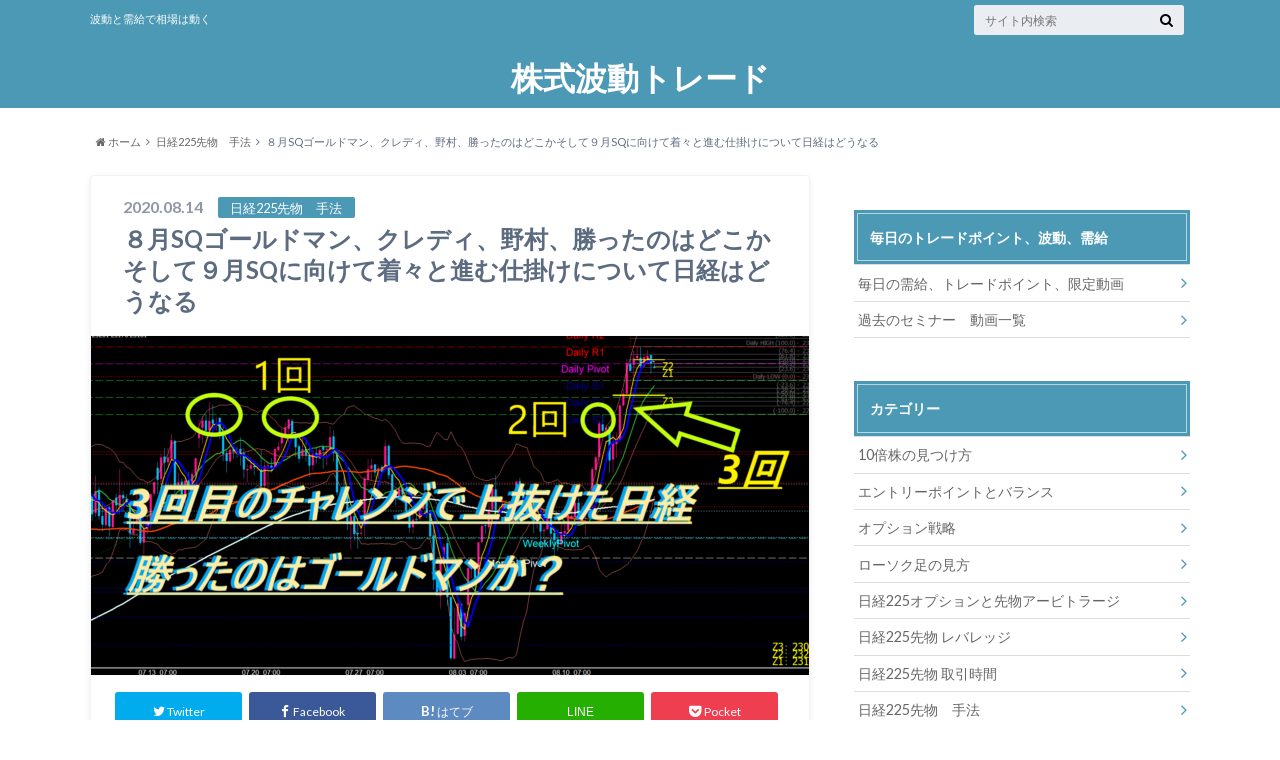

--- FILE ---
content_type: text/html; charset=UTF-8
request_url: https://225daytrade.com/archives/3670
body_size: 14577
content:
<!doctype html>

<!--[if lt IE 7]><html lang="ja"
	prefix="og: https://ogp.me/ns#"  class="no-js lt-ie9 lt-ie8 lt-ie7"><![endif]-->
<!--[if (IE 7)&!(IEMobile)]><html lang="ja"
	prefix="og: https://ogp.me/ns#"  class="no-js lt-ie9 lt-ie8"><![endif]-->
<!--[if (IE 8)&!(IEMobile)]><html lang="ja"
	prefix="og: https://ogp.me/ns#"  class="no-js lt-ie9"><![endif]-->
<!--[if gt IE 8]><!--> <html lang="ja"
	prefix="og: https://ogp.me/ns#"  class="no-js"><!--<![endif]-->

	<head>
		<meta charset="utf-8">

		<meta http-equiv="X-UA-Compatible" content="IE=edge">

		<title>８月SQゴールドマン、クレディ、野村、勝ったのはどこかそして９月SQに向けて着々と進む仕掛けについて日経はどうなる | 株式波動トレード</title>

		<meta name="HandheldFriendly" content="True">
		<meta name="MobileOptimized" content="320">
		<meta name="viewport" content="width=device-width, initial-scale=1"/>
		<link rel="icon" href="https://225daytrade.com/wp-content/uploads/2018/02/14608876_1716787101975015_7177040402207705088_o.jpg">

		<link rel="pingback" href="https://225daytrade.com/xmlrpc.php">

		<!--[if lt IE 9]>
		<script src="//html5shiv.googlecode.com/svn/trunk/html5.js"></script>
		<script src="//css3-mediaqueries-js.googlecode.com/svn/trunk/css3-mediaqueries.js"></script>
		<![endif]-->

<!-- GAタグ -->
<script>
  (function(i,s,o,g,r,a,m){i['GoogleAnalyticsObject']=r;i[r]=i[r]||function(){
  (i[r].q=i[r].q||[]).push(arguments)},i[r].l=1*new Date();a=s.createElement(o),
  m=s.getElementsByTagName(o)[0];a.async=1;a.src=g;m.parentNode.insertBefore(a,m)
  })(window,document,'script','//www.google-analytics.com/analytics.js','ga');

  ga('create', 'UA-120617505-1', 'auto');
  ga('send', 'pageview');

</script>

<!-- Global Site Tag (gtag.js) - Google Analytics -->
<script async src="https://www.googletagmanager.com/gtag/js?id=UA-120617505-1"></script>
<script>
  window.dataLayer = window.dataLayer || [];
  function gtag(){dataLayer.push(arguments);}
  gtag('js', new Date());

  gtag('config', 'UA-120617505-1');
</script>


		
<!-- All in One SEO Pack 3.2.7 によって Michael Torbert の Semper Fi Web Designob_start_detected [-1,-1] -->
<script type="application/ld+json" class="aioseop-schema">{"@context":"https://schema.org","@graph":[{"@type":["Person","Organization"],"@id":"https://225daytrade.com/#person","url":"https://225daytrade.com/","name":"admin","sameAs":[],"image":{"@type":"ImageObject","@id":"https://225daytrade.com/#personlogo","url":"https://secure.gravatar.com/avatar/a25ede402f4ec5b2d7e0bf449967df46?s=96&d=mm&r=g","width":96,"height":96,"caption":"admin"},"logo":{"@id":"https://225daytrade.com/#personlogo"}},{"@type":"WebSite","@id":"https://225daytrade.com/#website","url":"https://225daytrade.com/","name":"\u682a\u5f0f\u6ce2\u52d5\u30c8\u30ec\u30fc\u30c9","publisher":{"@id":"https://225daytrade.com/#person"},"potentialAction":{"@type":"SearchAction","target":"https://225daytrade.com/?s={search_term_string}","query-input":"required name=search_term_string"}},{"@type":"WebPage","@id":"https://225daytrade.com/archives/3670#webpage","url":"https://225daytrade.com/archives/3670","inLanguage":"ja","name":"\uff18\u6708SQ\u30b4\u30fc\u30eb\u30c9\u30de\u30f3\u3001\u30af\u30ec\u30c7\u30a3\u3001\u91ce\u6751\u3001\u52dd\u3063\u305f\u306e\u306f\u3069\u3053\u304b\u305d\u3057\u3066\uff19\u6708SQ\u306b\u5411\u3051\u3066\u7740\u3005\u3068\u9032\u3080\u4ed5\u639b\u3051\u306b\u3064\u3044\u3066\u65e5\u7d4c\u306f\u3069\u3046\u306a\u308b","isPartOf":{"@id":"https://225daytrade.com/#website"},"image":{"@type":"ImageObject","@id":"https://225daytrade.com/archives/3670#primaryimage","url":"https://225daytrade.com/wp-content/uploads/2020/08/11.png","width":1665,"height":787},"primaryImageOfPage":{"@id":"https://225daytrade.com/archives/3670#primaryimage"},"datePublished":"2020-08-14T12:37:57+00:00","dateModified":"2020-08-14T12:37:57+00:00"},{"@type":"Article","@id":"https://225daytrade.com/archives/3670#article","isPartOf":{"@id":"https://225daytrade.com/archives/3670#webpage"},"author":{"@id":"https://225daytrade.com/archives/author/admin#author"},"headline":"\uff18\u6708SQ\u30b4\u30fc\u30eb\u30c9\u30de\u30f3\u3001\u30af\u30ec\u30c7\u30a3\u3001\u91ce\u6751\u3001\u52dd\u3063\u305f\u306e\u306f\u3069\u3053\u304b\u305d\u3057\u3066\uff19\u6708SQ\u306b\u5411\u3051\u3066\u7740\u3005\u3068\u9032\u3080\u4ed5\u639b\u3051\u306b\u3064\u3044\u3066\u65e5\u7d4c\u306f\u3069\u3046\u306a\u308b","datePublished":"2020-08-14T12:37:57+00:00","dateModified":"2020-08-14T12:37:57+00:00","commentCount":0,"mainEntityOfPage":{"@id":"https://225daytrade.com/archives/3670#webpage"},"publisher":{"@id":"https://225daytrade.com/#person"},"articleSection":"\u65e5\u7d4c225\u5148\u7269\u3000\u624b\u6cd5","image":{"@type":"ImageObject","@id":"https://225daytrade.com/archives/3670#primaryimage","url":"https://225daytrade.com/wp-content/uploads/2020/08/11.png","width":1665,"height":787}},{"@type":"Person","@id":"https://225daytrade.com/archives/author/admin#author","name":"admin","sameAs":[],"image":{"@type":"ImageObject","@id":"https://225daytrade.com/#personlogo","url":"https://secure.gravatar.com/avatar/a25ede402f4ec5b2d7e0bf449967df46?s=96&d=mm&r=g","width":96,"height":96,"caption":"admin"}}]}</script>
<link rel="canonical" href="https://225daytrade.com/archives/3670" />
<meta property="og:type" content="article" />
<meta property="og:title" content="８月SQゴールドマン、クレディ、野村、勝ったのはどこかそして９月SQに向けて着々と進む仕掛けについて日経はどうなる | 株式波動トレード" />
<meta property="og:description" content="毎日の需給、波動、サポート、レジスタンスをお送りする 会員専用波動トレード情報登録はこちら FBグループ、メール配信 ↓ E3%82%B3%E3%83%9F%E3%83%A5%E3%83%8B%E3%83%86%E3%82%A3%E3%83%BC%E3%81%AE%E6%A1%88%E5%86%85 何故　需給が相場を決めるのか ↓ 利益を取りやすい　日経アービの手法「日経アービの教科書2020年" />
<meta property="og:url" content="https://225daytrade.com/archives/3670" />
<meta property="og:site_name" content="日経225先物波動トレード" />
<meta property="og:image" content="https://225daytrade.com/wp-content/uploads/2020/08/11-1024x484.png" />
<meta property="article:published_time" content="2020-08-14T12:37:57Z" />
<meta property="article:modified_time" content="2020-08-14T12:37:57Z" />
<meta property="og:image:secure_url" content="https://225daytrade.com/wp-content/uploads/2020/08/11-1024x484.png" />
<meta name="twitter:card" content="summary_large_image" />
<meta name="twitter:site" content="@dai0503" />
<meta name="twitter:domain" content="twitter.com/dai0503" />
<meta name="twitter:title" content="８月SQゴールドマン、クレディ、野村、勝ったのはどこかそして９月SQに向けて着々と進む仕掛けについて日経はどうなる | 株式波動トレード" />
<meta name="twitter:description" content="毎日の需給、波動、サポート、レジスタンスをお送りする 会員専用波動トレード情報登録はこちら FBグループ、メール配信 ↓ E3%82%B3%E3%83%9F%E3%83%A5%E3%83%8B%E3%83%86%E3%82%A3%E3%83%BC%E3%81%AE%E6%A1%88%E5%86%85 何故　需給が相場を決めるのか ↓ 利益を取りやすい　日経アービの手法「日経アービの教科書2020年" />
<meta name="twitter:image" content="https://225daytrade.com/wp-content/uploads/2020/08/11-1024x484.png" />
<!-- All in One SEO Pack -->
<link rel="amphtml" href="https://225daytrade.com/archives/3670/amp" /><meta name="generator" content="AMP for WP 0.9.98.11"/><link rel='dns-prefetch' href='//ajax.googleapis.com' />
<link rel='dns-prefetch' href='//www.googletagmanager.com' />
<link rel='dns-prefetch' href='//fonts.googleapis.com' />
<link rel='dns-prefetch' href='//maxcdn.bootstrapcdn.com' />
<link rel='dns-prefetch' href='//s.w.org' />
<link rel="alternate" type="application/rss+xml" title="株式波動トレード &raquo; フィード" href="https://225daytrade.com/feed" />
<link rel="alternate" type="application/rss+xml" title="株式波動トレード &raquo; コメントフィード" href="https://225daytrade.com/comments/feed" />
<link rel="alternate" type="application/rss+xml" title="株式波動トレード &raquo; ８月SQゴールドマン、クレディ、野村、勝ったのはどこかそして９月SQに向けて着々と進む仕掛けについて日経はどうなる のコメントのフィード" href="https://225daytrade.com/archives/3670/feed" />
		<script type="text/javascript">
			window._wpemojiSettings = {"baseUrl":"https:\/\/s.w.org\/images\/core\/emoji\/12.0.0-1\/72x72\/","ext":".png","svgUrl":"https:\/\/s.w.org\/images\/core\/emoji\/12.0.0-1\/svg\/","svgExt":".svg","source":{"concatemoji":"https:\/\/225daytrade.com\/wp-includes\/js\/wp-emoji-release.min.js"}};
			!function(e,a,t){var n,r,o,i=a.createElement("canvas"),p=i.getContext&&i.getContext("2d");function s(e,t){var a=String.fromCharCode;p.clearRect(0,0,i.width,i.height),p.fillText(a.apply(this,e),0,0);e=i.toDataURL();return p.clearRect(0,0,i.width,i.height),p.fillText(a.apply(this,t),0,0),e===i.toDataURL()}function c(e){var t=a.createElement("script");t.src=e,t.defer=t.type="text/javascript",a.getElementsByTagName("head")[0].appendChild(t)}for(o=Array("flag","emoji"),t.supports={everything:!0,everythingExceptFlag:!0},r=0;r<o.length;r++)t.supports[o[r]]=function(e){if(!p||!p.fillText)return!1;switch(p.textBaseline="top",p.font="600 32px Arial",e){case"flag":return s([55356,56826,55356,56819],[55356,56826,8203,55356,56819])?!1:!s([55356,57332,56128,56423,56128,56418,56128,56421,56128,56430,56128,56423,56128,56447],[55356,57332,8203,56128,56423,8203,56128,56418,8203,56128,56421,8203,56128,56430,8203,56128,56423,8203,56128,56447]);case"emoji":return!s([55357,56424,55356,57342,8205,55358,56605,8205,55357,56424,55356,57340],[55357,56424,55356,57342,8203,55358,56605,8203,55357,56424,55356,57340])}return!1}(o[r]),t.supports.everything=t.supports.everything&&t.supports[o[r]],"flag"!==o[r]&&(t.supports.everythingExceptFlag=t.supports.everythingExceptFlag&&t.supports[o[r]]);t.supports.everythingExceptFlag=t.supports.everythingExceptFlag&&!t.supports.flag,t.DOMReady=!1,t.readyCallback=function(){t.DOMReady=!0},t.supports.everything||(n=function(){t.readyCallback()},a.addEventListener?(a.addEventListener("DOMContentLoaded",n,!1),e.addEventListener("load",n,!1)):(e.attachEvent("onload",n),a.attachEvent("onreadystatechange",function(){"complete"===a.readyState&&t.readyCallback()})),(n=t.source||{}).concatemoji?c(n.concatemoji):n.wpemoji&&n.twemoji&&(c(n.twemoji),c(n.wpemoji)))}(window,document,window._wpemojiSettings);
		</script>
		<style type="text/css">
img.wp-smiley,
img.emoji {
	display: inline !important;
	border: none !important;
	box-shadow: none !important;
	height: 1em !important;
	width: 1em !important;
	margin: 0 .07em !important;
	vertical-align: -0.1em !important;
	background: none !important;
	padding: 0 !important;
}
</style>
	<link rel='stylesheet' id='wp-block-library-css'  href='https://225daytrade.com/wp-includes/css/dist/block-library/style.min.css' type='text/css' media='all' />
<link rel='stylesheet' id='wp-pagenavi-css'  href='https://225daytrade.com/wp-content/plugins/wp-pagenavi/pagenavi-css.css' type='text/css' media='all' />
<link rel='stylesheet' id='style-css'  href='https://225daytrade.com/wp-content/themes/albatros/style.css' type='text/css' media='all' />
<link rel='stylesheet' id='child-style-css'  href='https://225daytrade.com/wp-content/themes/albatros_custom/style.css' type='text/css' media='all' />
<link rel='stylesheet' id='shortcode-css'  href='https://225daytrade.com/wp-content/themes/albatros/library/css/shortcode.css' type='text/css' media='all' />
<link rel='stylesheet' id='gf_Oswald-css'  href='//fonts.googleapis.com/css?family=Oswald%3A400%2C300%2C700' type='text/css' media='all' />
<link rel='stylesheet' id='gf_Lato-css'  href='//fonts.googleapis.com/css?family=Lato%3A400%2C700%2C400italic%2C700italic' type='text/css' media='all' />
<link rel='stylesheet' id='fontawesome-css'  href='//maxcdn.bootstrapcdn.com/font-awesome/4.6.0/css/font-awesome.min.css' type='text/css' media='all' />
<script type='text/javascript' src='//ajax.googleapis.com/ajax/libs/jquery/1.12.2/jquery.min.js'></script>

<!-- Google アナリティクス スニペット (Site Kit が追加) -->
<script type='text/javascript' src='https://www.googletagmanager.com/gtag/js?id=UA-269674415-1' async></script>
<script type='text/javascript'>
window.dataLayer = window.dataLayer || [];function gtag(){dataLayer.push(arguments);}
gtag('set', 'linker', {"domains":["225daytrade.com"]} );
gtag("js", new Date());
gtag("set", "developer_id.dZTNiMT", true);
gtag("config", "UA-269674415-1", {"anonymize_ip":true});
gtag("config", "GT-M348SS3");
</script>

<!-- (ここまで) Google アナリティクス スニペット (Site Kit が追加) -->
<link rel='https://api.w.org/' href='https://225daytrade.com/wp-json/' />
<link rel='shortlink' href='https://225daytrade.com/?p=3670' />
<link rel="alternate" type="application/json+oembed" href="https://225daytrade.com/wp-json/oembed/1.0/embed?url=https%3A%2F%2F225daytrade.com%2Farchives%2F3670" />
<link rel="alternate" type="text/xml+oembed" href="https://225daytrade.com/wp-json/oembed/1.0/embed?url=https%3A%2F%2F225daytrade.com%2Farchives%2F3670&#038;format=xml" />
<meta name="generator" content="Site Kit by Google 1.101.0" /><!-- Facebook Pixel Code -->
<script>
!function(f,b,e,v,n,t,s)
{if(f.fbq)return;n=f.fbq=function(){n.callMethod?
n.callMethod.apply(n,arguments):n.queue.push(arguments)};
if(!f._fbq)f._fbq=n;n.push=n;n.loaded=!0;n.version='2.0';
n.queue=[];t=b.createElement(e);t.async=!0;
t.src=v;s=b.getElementsByTagName(e)[0];
s.parentNode.insertBefore(t,s)}(window,document,'script',
'https://connect.facebook.net/en_US/fbevents.js');
 fbq('init', '751885838300576'); 
fbq('track', 'PageView');
fbq('track', 'CompleteRegistration');
</script>
<noscript>
 <img height="1" width="1" 
src="https://www.facebook.com/tr?id=751885838300576&ev=PageView
&noscript=1"/>
</noscript>
<!-- End Facebook Pixel Code --><style type="text/css">
body{color: #5c6b80;}
a{color: #4B99B5;}
a:hover{color: #74B7CF;}
#main .article footer .post-categories li a,#main .article footer .tags a{  background: #4B99B5;  border:1px solid #4B99B5;}
#main .article footer .tags a{color:#4B99B5; background: none;}
#main .article footer .post-categories li a:hover,#main .article footer .tags a:hover{ background:#74B7CF;  border-color:#74B7CF;}
input[type="text"],input[type="password"],input[type="datetime"],input[type="datetime-local"],input[type="date"],input[type="month"],input[type="time"],input[type="week"],input[type="number"],input[type="email"],input[type="url"],input[type="search"],input[type="tel"],input[type="color"],select,textarea,.field { background-color: #eaedf2;}
/*ヘッダー*/
.header{background: #4B99B5;}
.header .subnav .site_description,.header .mobile_site_description{color:  #fff;}
.nav li a,.subnav .linklist li a,.subnav .linklist li a:before {color: #fff;}
.nav li a:hover,.subnav .linklist li a:hover{color:#FFFF00;}
.subnav .contactbutton a{background: #235D72;}
.subnav .contactbutton a:hover{background:#3F7E94;}
@media only screen and (min-width: 768px) {
	.nav ul {background: #323944;}
	.nav li ul.sub-menu li a{color: #B0B4BA;}
}
/*メインエリア*/
.byline .cat-name{background: #4B99B5; color:  #fff;}
.widgettitle {background: #4B99B5; color:  #fff;}
.widget li a:after{color: #4B99B5!important;}

/* 投稿ページ吹き出し見出し */
.single .entry-content h2{background: #5C6B80;}
.single .entry-content h2:after{border-top-color:#5C6B80;}
/* リスト要素 */
.entry-content ul li:before{ background: #5C6B80;}
.entry-content ol li:before{ background: #5C6B80;}
/* カテゴリーラベル */
.single .authorbox .author-newpost li .cat-name,.related-box li .cat-name{ background: #4B99B5;color:  #fff;}
/* CTA */
.cta-inner{ background: #323944;}
/* ローカルナビ */
.local-nav .title a{ background: #4B99B5;}
.local-nav .current_page_item a{color:#4B99B5;}
/* ランキングバッジ */
ul.wpp-list li a:before{background: #4B99B5;color:  #fff;}
/* アーカイブのボタン */
.readmore a{border:1px solid #4B99B5;color:#4B99B5;}
.readmore a:hover{background:#4B99B5;color:#fff;}
/* ボタンの色 */
.btn-wrap a{background: #4B99B5;border: 1px solid #4B99B5;}
.btn-wrap a:hover{background: #74B7CF;}
.btn-wrap.simple a{border:1px solid #4B99B5;color:#4B99B5;}
.btn-wrap.simple a:hover{background:#4B99B5;}
/* コメント */
.blue-btn, .comment-reply-link, #submit { background-color: #4B99B5; }
.blue-btn:hover, .comment-reply-link:hover, #submit:hover, .blue-btn:focus, .comment-reply-link:focus, #submit:focus {background-color: #74B7CF; }
/* サイドバー */
.widget a{text-decoration:none; color:#666;}
.widget a:hover{color:#999;}
/*フッター*/
#footer-top{background-color: #323944; color: #86909E;}
.footer a,#footer-top a{color: #B0B4BA;}
#footer-top .widgettitle{color: #86909E;}
.footer {background-color: #323944;color: #86909E;}
.footer-links li:before{ color: #4B99B5;}
/* ページネーション */
.pagination a, .pagination span,.page-links a , .page-links ul > li > span{color: #4B99B5;}
.pagination a:hover, .pagination a:focus,.page-links a:hover, .page-links a:focus{background-color: #4B99B5;}
.pagination .current:hover, .pagination .current:focus{color: #74B7CF;}
</style>
<meta name="google-site-verification" content="claEJI2RKDaEanG2IoEBhrudjolsGogl2VF9AwqHvSc">
<!-- Google AdSense スニペット (Site Kit が追加) -->
<meta name="google-adsense-platform-account" content="ca-host-pub-2644536267352236">
<meta name="google-adsense-platform-domain" content="sitekit.withgoogle.com">
<!-- (ここまで) Google AdSense スニペット (Site Kit が追加) -->
<!-- Facebook Pixel Code -->
<script async src="https://fundingchoicesmessages.google.com/i/pub-5149036026389349?ers=1"></script><script>(function() {function signalGooglefcPresent() {if (!window.frames['googlefcPresent']) {if (document.body) {const iframe = document.createElement('iframe'); iframe.style = 'width: 0; height: 0; border: none; z-index: -1000; left: -1000px; top: -1000px;'; iframe.style.display = 'none'; iframe.name = 'googlefcPresent'; document.body.appendChild(iframe);} else {setTimeout(signalGooglefcPresent, 0);}}}signalGooglefcPresent();})();</script>
<script async src="https://pagead2.googlesyndication.com/pagead/js/adsbygoogle.js?client=ca-pub-5149036026389349"
     crossorigin="anonymous"></script>
<script>
  !function(f,b,e,v,n,t,s)
  {if(f.fbq)return;n=f.fbq=function(){n.callMethod?
  n.callMethod.apply(n,arguments):n.queue.push(arguments)};
  if(!f._fbq)f._fbq=n;n.push=n;n.loaded=!0;n.version='2.0';
  n.queue=[];t=b.createElement(e);t.async=!0;
  t.src=v;s=b.getElementsByTagName(e)[0];
  s.parentNode.insertBefore(t,s)}(window, document,'script',
  'https://connect.facebook.net/en_US/fbevents.js');
  fbq('init', '229302707512117');
  fbq('track', 'PageView');
</script><!-- End Facebook Pixel Code -->


<script async src="http://pagead2.googlesyndication.com/pagead/js/adsbygoogle.js"></script>
<script>
(adsbygoogle = window.adsbygoogle || []).push({
google_ad_client: "ca-pub-5149036026389349",
enable_page_level_ads: true
});
</script>


<link rel="icon" href="https://225daytrade.com/wp-content/uploads/2018/02/cropped-14608876_1716787101975015_7177040402207705088_o-1-32x32.jpg" sizes="32x32" />
<link rel="icon" href="https://225daytrade.com/wp-content/uploads/2018/02/cropped-14608876_1716787101975015_7177040402207705088_o-1-192x192.jpg" sizes="192x192" />
<link rel="apple-touch-icon-precomposed" href="https://225daytrade.com/wp-content/uploads/2018/02/cropped-14608876_1716787101975015_7177040402207705088_o-1-180x180.jpg" />
<meta name="msapplication-TileImage" content="https://225daytrade.com/wp-content/uploads/2018/02/cropped-14608876_1716787101975015_7177040402207705088_o-1-270x270.jpg" />


	</head>

	<body class="post-template-default single single-post postid-3670 single-format-standard">
<script async src="http://pagead2.googlesyndication.com/pagead/js/adsbygoogle.js"></script>
<script>
(adsbygoogle = window.adsbygoogle || []).push({
google_ad_client: "ca-pub-5149036026389349",
enable_page_level_ads: true
});
</script>



		<div id="container">

					
			<header class="header headercenter" role="banner">

				<div id="inner-header" class="wrap cf">


					
<div id="logo">
																		<p class="h1 text"><a href="https://225daytrade.com">株式波動トレード</a></p>
											</div>					
					
					<div class="subnav cf">
										<p class="site_description">波動と需給で相場は動く</p>
										
										
										
					<form role="search" method="get" id="searchform" class="searchform" action="https://225daytrade.com/">
    <div>
        <label for="s" class="screen-reader-text"></label>
        <input type="search" id="s" name="s" value="" placeholder="サイト内検索" /><button type="submit" id="searchsubmit" ><i class="fa fa-search"></i></button>
    </div>
</form>					</div>

					<nav id="g_nav" role="navigation">
						
					</nav>

				</div>

			</header>


<div id="breadcrumb" class="breadcrumb inner wrap cf"><ul><li itemscope itemtype="//data-vocabulary.org/Breadcrumb"><a href="https://225daytrade.com/" itemprop="url"><i class="fa fa-home"></i><span itemprop="title"> ホーム</span></a></li><li itemscope itemtype="//data-vocabulary.org/Breadcrumb"><a href="https://225daytrade.com/archives/category/trade" itemprop="url"><span itemprop="title">日経225先物　手法</span></a></li><li>８月SQゴールドマン、クレディ、野村、勝ったのはどこかそして９月SQに向けて着々と進む仕掛けについて日経はどうなる</li></ul></div>

			<div id="content">

				<div id="inner-content" class="wrap cf">

					<main id="main" class="m-all t-2of3 d-5of7 cf" role="main">

						

		              <article id="post-3670" class="post-3670 post type-post status-publish format-standard has-post-thumbnail hentry category-trade article cf" role="article">
		
		                <header class="article-header entry-header">
		                  <p class="byline entry-meta vcard">
			                		
							<span class="date entry-date updated" itemprop="datePublished" datetime="2020-08-14">2020.08.14</span>
			                <span class="cat-name cat-id-7">日経225先物　手法</span>
			                <span class="author" style="display: none;"><span class="fn">admin</span></span>
		
		                  </p>
		
		
		                  <h1 class="entry-title single-title" itemprop="headline" rel="bookmark">８月SQゴールドマン、クレディ、野村、勝ったのはどこかそして９月SQに向けて着々と進む仕掛けについて日経はどうなる</h1>
		
		                </header>
		
												<figure class="eyecatch">
							<img width="718" height="339" src="https://225daytrade.com/wp-content/uploads/2020/08/11-718x339.png" class="attachment-single-thum size-single-thum wp-post-image" alt="" srcset="https://225daytrade.com/wp-content/uploads/2020/08/11-718x339.png 718w, https://225daytrade.com/wp-content/uploads/2020/08/11-300x142.png 300w, https://225daytrade.com/wp-content/uploads/2020/08/11-768x363.png 768w, https://225daytrade.com/wp-content/uploads/2020/08/11-1024x484.png 1024w" sizes="(max-width: 718px) 100vw, 718px" />						</figure>
						
												
<div class="share short">

<div class="sns">
<ul class="cf">

<li class="twitter"> 
<a target="blank" href="//twitter.com/intent/tweet?url=https%3A%2F%2F225daytrade.com%2Farchives%2F3670&text=%EF%BC%98%E6%9C%88SQ%E3%82%B4%E3%83%BC%E3%83%AB%E3%83%89%E3%83%9E%E3%83%B3%E3%80%81%E3%82%AF%E3%83%AC%E3%83%87%E3%82%A3%E3%80%81%E9%87%8E%E6%9D%91%E3%80%81%E5%8B%9D%E3%81%A3%E3%81%9F%E3%81%AE%E3%81%AF%E3%81%A9%E3%81%93%E3%81%8B%E3%81%9D%E3%81%97%E3%81%A6%EF%BC%99%E6%9C%88SQ%E3%81%AB%E5%90%91%E3%81%91%E3%81%A6%E7%9D%80%E3%80%85%E3%81%A8%E9%80%B2%E3%82%80%E4%BB%95%E6%8E%9B%E3%81%91%E3%81%AB%E3%81%A4%E3%81%84%E3%81%A6%E6%97%A5%E7%B5%8C%E3%81%AF%E3%81%A9%E3%81%86%E3%81%AA%E3%82%8B&tw_p=tweetbutton" onclick="window.open(this.href, 'tweetwindow', 'width=550, height=450,personalbar=0,toolbar=0,scrollbars=1,resizable=1'); return false;"><i class="fa fa-twitter"></i><span class="text">Twitter</span><span class="count"></span></a>
</li>

<li class="facebook">
<a href="http://www.facebook.com/sharer.php?src=bm&u=https%3A%2F%2F225daytrade.com%2Farchives%2F3670&t=" onclick="javascript:window.open(this.href, '', 'menubar=no,toolbar=no,resizable=yes,scrollbars=yes,height=300,width=600');return false;"><i class="fa fa-facebook"></i>
<span class="text">Facebook</span><span class="count"></span></a>
</li>

<li class="hatebu">       
<a href="//b.hatena.ne.jp/add?mode=confirm&url=https://225daytrade.com/archives/3670&title=%EF%BC%98%E6%9C%88SQ%E3%82%B4%E3%83%BC%E3%83%AB%E3%83%89%E3%83%9E%E3%83%B3%E3%80%81%E3%82%AF%E3%83%AC%E3%83%87%E3%82%A3%E3%80%81%E9%87%8E%E6%9D%91%E3%80%81%E5%8B%9D%E3%81%A3%E3%81%9F%E3%81%AE%E3%81%AF%E3%81%A9%E3%81%93%E3%81%8B%E3%81%9D%E3%81%97%E3%81%A6%EF%BC%99%E6%9C%88SQ%E3%81%AB%E5%90%91%E3%81%91%E3%81%A6%E7%9D%80%E3%80%85%E3%81%A8%E9%80%B2%E3%82%80%E4%BB%95%E6%8E%9B%E3%81%91%E3%81%AB%E3%81%A4%E3%81%84%E3%81%A6%E6%97%A5%E7%B5%8C%E3%81%AF%E3%81%A9%E3%81%86%E3%81%AA%E3%82%8B" onclick="window.open(this.href, 'HBwindow', 'width=600, height=400, menubar=no, toolbar=no, scrollbars=yes'); return false;" target="_blank"><span class="text">はてブ</span><span class="count"></span></a>
</li>

<li class="line">
<a href="//line.me/R/msg/text/?%0Ahttps%3A%2F%2F225daytrade.com%2Farchives%2F3670"><span>LINE</span></a>
</li>     

<li class="pocket">
<a href="//getpocket.com/edit?url=https://225daytrade.com/archives/3670&title=８月SQゴールドマン、クレディ、野村、勝ったのはどこかそして９月SQに向けて着々と進む仕掛けについて日経はどうなる" onclick="window.open(this.href, 'FBwindow', 'width=550, height=350, menubar=no, toolbar=no, scrollbars=yes'); return false;"><i class="fa fa-get-pocket"></i><span class="text">Pocket</span><span class="count"></span></a></li>
</ul>
</div> 


</div>						
						
		                <section class="entry-content cf" itemprop="articleBody">

						

						<div class="youtube-container"><iframe src="https://www.youtube.com/embed/1f5RhCvhnxQ" width="781" height="442" frameborder="0" allowfullscreen="allowfullscreen"></iframe></div><br>
<br>
毎日の需給、波動、サポート、レジスタンスをお送りする<br>
<br>
会員専用波動トレード情報登録はこちら<br>
<br>
FBグループ、メール配信<br>
<br>
↓<br>
<br>
<a href="http://225daytrade.com/post_lp/%E3%82%B3%E3%83%9F%E3%83%A5%E3%83%8B%E3%83%86%E3%82%A3%E3%83%BC%E3%81%AE%E6%A1%88%E5%86%85"><a href="http://225daytrade.com/post_lp/%E3%82%B3%E3%83%9F%E3%83%A5%E3%83%8B%E3%83%86%E3%82%A3%E3%83%BC%E3%81%AE%E6%A1%88%E5%86%85" target="_blank" class="advmk">http://225daytrade.com/post_lp&#8230;&#8230;8%E5%86%85</a></a><br>
<br>
何故　需給が相場を決めるのか<br>
↓<br>
<br>
<a href="http://www.trade-literacy.com/timetrade225-1/"><a href="http://www.trade-literacy.com/timetrade225-1/" target="_blank" class="advmk">http://www.trade-literacy.com/&#8230;&#8230;rade225-1/</a></a><br>
<br>
利益を取りやすい　日経アービの手法「日経アービの教科書2020年版」<br>
プレゼント　こちらから　ダウンロード↓<br>
<a href="https://peraichi.com/landing_pages/view/i1y1x"><a href="https://peraichi.com/landing_pages/view/i1y1x" target="_blank" class="advmk">https://peraichi.com/landing_p&#8230;&#8230;view/i1y1x</a></a><br>
<br>
暴落相場でも、間違えても、勝てる手法<br>
<br>
公式ブログ<br>
 <a href="http://225daytrade.com/archives/3298" target="_blank" class="advmk">http://225daytrade.com/archives/3298</a>
<br>
SBI 日経225先物　取引　発注方法について<br>
<a href="https://youtu.be/cIutgEm63Kk"><a href="https://youtu.be/cIutgEm63Kk" target="_blank" class="advmk">https://youtu.be/cIutgEm63Kk</a></a><br>
<br>
日経アービを<br>
体験してみたい場合は<br>
こちらから<br>
<a href="https://lin.ee/fm8XyNP"><a href="https://lin.ee/fm8XyNP" target="_blank" class="advmk">https://lin.ee/fm8XyNP</a></a><br>
<br>
LINEで友達になってから<br>
<br>
体験<br>
<br>
と一言だけ送って下さい<br>
<br>
体験の方法についてお知らせします<br>
<br>
<a href="https://lin.ee/fm8XyNP"><a href="https://lin.ee/fm8XyNP" target="_blank" class="advmk">https://lin.ee/fm8XyNP</a></a>
						
		                </section>

												
						



						

												<div class="sharewrap">
										            <h3>シェア！</h3>
													
<div class="share">

<div class="sns">
<ul class="cf">

<li class="twitter"> 
<a target="blank" href="//twitter.com/intent/tweet?url=https%3A%2F%2F225daytrade.com%2Farchives%2F3670&text=%EF%BC%98%E6%9C%88SQ%E3%82%B4%E3%83%BC%E3%83%AB%E3%83%89%E3%83%9E%E3%83%B3%E3%80%81%E3%82%AF%E3%83%AC%E3%83%87%E3%82%A3%E3%80%81%E9%87%8E%E6%9D%91%E3%80%81%E5%8B%9D%E3%81%A3%E3%81%9F%E3%81%AE%E3%81%AF%E3%81%A9%E3%81%93%E3%81%8B%E3%81%9D%E3%81%97%E3%81%A6%EF%BC%99%E6%9C%88SQ%E3%81%AB%E5%90%91%E3%81%91%E3%81%A6%E7%9D%80%E3%80%85%E3%81%A8%E9%80%B2%E3%82%80%E4%BB%95%E6%8E%9B%E3%81%91%E3%81%AB%E3%81%A4%E3%81%84%E3%81%A6%E6%97%A5%E7%B5%8C%E3%81%AF%E3%81%A9%E3%81%86%E3%81%AA%E3%82%8B&tw_p=tweetbutton" onclick="window.open(this.href, 'tweetwindow', 'width=550, height=450,personalbar=0,toolbar=0,scrollbars=1,resizable=1'); return false;"><i class="fa fa-twitter"></i><span class="text">Twitter</span><span class="count"></span></a>
</li>

<li class="facebook">
<a href="http://www.facebook.com/sharer.php?src=bm&u=https%3A%2F%2F225daytrade.com%2Farchives%2F3670&t=%EF%BC%98%E6%9C%88SQ%E3%82%B4%E3%83%BC%E3%83%AB%E3%83%89%E3%83%9E%E3%83%B3%E3%80%81%E3%82%AF%E3%83%AC%E3%83%87%E3%82%A3%E3%80%81%E9%87%8E%E6%9D%91%E3%80%81%E5%8B%9D%E3%81%A3%E3%81%9F%E3%81%AE%E3%81%AF%E3%81%A9%E3%81%93%E3%81%8B%E3%81%9D%E3%81%97%E3%81%A6%EF%BC%99%E6%9C%88SQ%E3%81%AB%E5%90%91%E3%81%91%E3%81%A6%E7%9D%80%E3%80%85%E3%81%A8%E9%80%B2%E3%82%80%E4%BB%95%E6%8E%9B%E3%81%91%E3%81%AB%E3%81%A4%E3%81%84%E3%81%A6%E6%97%A5%E7%B5%8C%E3%81%AF%E3%81%A9%E3%81%86%E3%81%AA%E3%82%8B" onclick="javascript:window.open(this.href, '', 'menubar=no,toolbar=no,resizable=yes,scrollbars=yes,height=300,width=600');return false;"><i class="fa fa-facebook"></i>
<span class="text">Facebook</span><span class="count"></span></a>
</li>

<li class="hatebu">       
<a href="//b.hatena.ne.jp/add?mode=confirm&url=https://225daytrade.com/archives/3670&title=%EF%BC%98%E6%9C%88SQ%E3%82%B4%E3%83%BC%E3%83%AB%E3%83%89%E3%83%9E%E3%83%B3%E3%80%81%E3%82%AF%E3%83%AC%E3%83%87%E3%82%A3%E3%80%81%E9%87%8E%E6%9D%91%E3%80%81%E5%8B%9D%E3%81%A3%E3%81%9F%E3%81%AE%E3%81%AF%E3%81%A9%E3%81%93%E3%81%8B%E3%81%9D%E3%81%97%E3%81%A6%EF%BC%99%E6%9C%88SQ%E3%81%AB%E5%90%91%E3%81%91%E3%81%A6%E7%9D%80%E3%80%85%E3%81%A8%E9%80%B2%E3%82%80%E4%BB%95%E6%8E%9B%E3%81%91%E3%81%AB%E3%81%A4%E3%81%84%E3%81%A6%E6%97%A5%E7%B5%8C%E3%81%AF%E3%81%A9%E3%81%86%E3%81%AA%E3%82%8B" onclick="window.open(this.href, 'HBwindow', 'width=600, height=400, menubar=no, toolbar=no, scrollbars=yes'); return false;" target="_blank"><span class="text">はてブ</span><span class="count"></span></a>
</li>

<li class="line">
<a href="//line.me/R/msg/text/?%EF%BC%98%E6%9C%88SQ%E3%82%B4%E3%83%BC%E3%83%AB%E3%83%89%E3%83%9E%E3%83%B3%E3%80%81%E3%82%AF%E3%83%AC%E3%83%87%E3%82%A3%E3%80%81%E9%87%8E%E6%9D%91%E3%80%81%E5%8B%9D%E3%81%A3%E3%81%9F%E3%81%AE%E3%81%AF%E3%81%A9%E3%81%93%E3%81%8B%E3%81%9D%E3%81%97%E3%81%A6%EF%BC%99%E6%9C%88SQ%E3%81%AB%E5%90%91%E3%81%91%E3%81%A6%E7%9D%80%E3%80%85%E3%81%A8%E9%80%B2%E3%82%80%E4%BB%95%E6%8E%9B%E3%81%91%E3%81%AB%E3%81%A4%E3%81%84%E3%81%A6%E6%97%A5%E7%B5%8C%E3%81%AF%E3%81%A9%E3%81%86%E3%81%AA%E3%82%8B%0Ahttps%3A%2F%2F225daytrade.com%2Farchives%2F3670"><span class="text">LINE</span></a>
</li>     

<li class="pocket">
<a href="//getpocket.com/edit?url=https://225daytrade.com/archives/3670&title=８月SQゴールドマン、クレディ、野村、勝ったのはどこかそして９月SQに向けて着々と進む仕掛けについて日経はどうなる" onclick="window.open(this.href, 'FBwindow', 'width=550, height=350, menubar=no, toolbar=no, scrollbars=yes'); return false;"><i class="fa fa-get-pocket"></i><span class="text">Pocket</span><span class="count"></span></a></li>


<li class="feedly">
<a href="https://feedly.com/i/subscription/feed/https%3A%2F%2F225daytrade.com%2Ffeed"  target="blank"><i class="fa fa-rss"></i><span class="text">feedly</span><span class="count"></span></a></li>    
</ul>
</div>
</div>						</div>
												
						
						

  
  	<div id="respond" class="comment-respond">
		<h3 id="reply-title" class="comment-reply-title">コメントを残す <small><a rel="nofollow" id="cancel-comment-reply-link" href="/archives/3670#respond" style="display:none;">コメントをキャンセル</a></small></h3>			<form action="https://225daytrade.com/wp-comments-post.php" method="post" id="commentform" class="comment-form" novalidate>
				<p class="comment-notes"><span id="email-notes">メールアドレスが公開されることはありません。</span> <span class="required">*</span> が付いている欄は必須項目です</p><p class="comment-form-comment"><label for="comment">コメント</label> <textarea id="comment" name="comment" cols="45" rows="8" maxlength="65525" required="required"></textarea></p><p class="comment-form-author"><label for="author">名前 <span class="required">*</span></label> <input id="author" name="author" type="text" value="" size="30" maxlength="245" required='required' /></p>
<p class="comment-form-email"><label for="email">メール <span class="required">*</span></label> <input id="email" name="email" type="email" value="" size="30" maxlength="100" aria-describedby="email-notes" required='required' /></p>
<p class="comment-form-url"><label for="url">サイト</label> <input id="url" name="url" type="url" value="" size="30" maxlength="200" /></p>
<p class="form-submit"><input name="submit" type="submit" id="submit" class="submit" value="コメントを送信" /> <input type='hidden' name='comment_post_ID' value='3670' id='comment_post_ID' />
<input type='hidden' name='comment_parent' id='comment_parent' value='0' />
</p>
<!-- Anti-spam plugin v.5.5 wordpress.org/plugins/anti-spam/ -->
		<p class="antispam-group antispam-group-q" style="clear: both;">
			<label>Current ye@r <span class="required">*</span></label>
			<input type="hidden" name="antspm-a" class="antispam-control antispam-control-a" value="2026" />
			<input type="text" name="antspm-q" class="antispam-control antispam-control-q" value="5.5" autocomplete="off" />
		</p>
		<p class="antispam-group antispam-group-e" style="display: none;">
			<label>Leave this field empty</label>
			<input type="text" name="antspm-e-email-url-website" class="antispam-control antispam-control-e" value="" autocomplete="off" />
		</p>
			</form>
			</div><!-- #respond -->
	

		                <footer class="article-footer">

							<div class="category-newpost-wrap">
							<h3><a href="https://225daytrade.com/archives/category/trade" rel="category tag">日経225先物　手法</a>の最新記事</h3>
														<ul class="category-newpost cf">
																					<li class="cf"><span class="date">2026.01.23</span><a href="https://225daytrade.com/archives/8316" title="【2026年予測】OpenAI上場はAIバブル「最後」の宴か？アンソロピック3500億ドルの猛追とエージェンティックAIの衝撃"> 【2026年予測】OpenAI上場はAIバブル「最後」の宴か？アンソロピック3500億ドルの猛追とエージェンティックAIの衝撃</a></li>
														<li class="cf"><span class="date">2026.01.23</span><a href="https://225daytrade.com/archives/8313" title="超速報　外人需給　１月２２日　株式市場"> 超速報　外人需給　１月２２日　株式市場</a></li>
														<li class="cf"><span class="date">2026.01.16</span><a href="https://225daytrade.com/archives/8301" title="NVIDIA決算の裏に潜む2026年の影。TSMC値上げと「ROI」が塗り替える投資戦略"> NVIDIA決算の裏に潜む2026年の影。TSMC値上げと「ROI」が塗り替える投資戦略</a></li>
														<li class="cf"><span class="date">2026.01.16</span><a href="https://225daytrade.com/archives/8298" title="フジメディアHと村上ファンドの攻防決着、３月SQの決着は選挙まで高くて●●"> フジメディアHと村上ファンドの攻防決着、３月SQの決着は選挙まで高くて●●</a></li>
														<li class="cf"><span class="date">2026.01.10</span><a href="https://225daytrade.com/archives/8287" title="「【緊急】株は１月上げて３月SQへ調整か？中国の対日輸出規制は『逆転の合図』。アメリカが仕掛けたロシア・中国への罠と、日本の生き残り戦略」３月SQ前の変化日に注意"> 「【緊急】株は１月上げて３月SQへ調整か？中国の対日輸出規制は『逆転の合図』。アメリカが仕掛けたロシア・中国への罠と、日本の生き残り戦略」３月SQ前の変化日に注意</a></li>
																					</ul>
							</div>
	
			                <ul class="post-categories">
	<li><a href="https://225daytrade.com/archives/category/trade" rel="category tag">日経225先物　手法</a></li></ul>			
			                		
		                </footer>
						
		              </article>
		

						<div class="authorbox">
						
							<div class="np-post">	
								<div class="navigation">
																<div class="prev"><a href="https://225daytrade.com/archives/3667" rel="prev">ソフトバンクＧ、純利益1兆2557億円　４～６月</a></div>
																								<div class="next"><a href="https://225daytrade.com/archives/3709" rel="next">ゴールドマンオプション利食い</a></div>
																</div>
							</div>
						</div>



	
			  <div class="related-box original-related cf">
    <div class="inbox">
	    <h2 class="related-h h_ttl"><span class="gf">RECOMMEND</span>こちらの記事も人気です。</h2>
		    <div class="related-post">
				<ul class="related-list cf">

  	        <li rel="bookmark" title="日経225デイトレード　チャート　必勝　ＮＹダウ一時的か">
		        <a href="https://225daytrade.com/archives/1817" rel=\"bookmark" title="日経225デイトレード　チャート　必勝　ＮＹダウ一時的か" class="title">
		        	<figure class="eyecatch">
	        	                <img width="300" height="200" src="https://225daytrade.com/wp-content/uploads/2019/03/tempsnip-2-300x200.png" class="attachment-home-thum size-home-thum wp-post-image" alt="" />	        		            </figure>
					<span class="cat-name">日経225先物　手法</span>
					<time class="date">2019.3.5</time>
					<h3 class="ttl">
日経225デイトレード　チャート　必勝　ＮＹダウ一時的か					</h3>
				</a>
	        </li>
  	        <li rel="bookmark" title="新しくなるＴＯＰＩＸでどうなるのか日経アービの新たなチャンスについて">
		        <a href="https://225daytrade.com/archives/3938" rel=\"bookmark" title="新しくなるＴＯＰＩＸでどうなるのか日経アービの新たなチャンスについて" class="title">
		        	<figure class="eyecatch">
	        	                <img width="300" height="200" src="https://225daytrade.com/wp-content/uploads/2020/12/66c19942ab4ba346fdb64ccc04cde373-2-300x200.png" class="attachment-home-thum size-home-thum wp-post-image" alt="" />	        		            </figure>
					<span class="cat-name">日経225先物　手法</span>
					<time class="date">2020.12.30</time>
					<h3 class="ttl">
新しくなるＴＯＰＩＸでどうなるのか日経アービの新たなチャンスについて					</h3>
				</a>
	        </li>
  	        <li rel="bookmark" title="バブルが始まった・・・4月30日　日経225先物　デイトレードポイント　想定外の強さは続くのか 買えるだけ株買った・・・">
		        <a href="https://225daytrade.com/archives/3395" rel=\"bookmark" title="バブルが始まった・・・4月30日　日経225先物　デイトレードポイント　想定外の強さは続くのか 買えるだけ株買った・・・" class="title">
		        	<figure class="eyecatch">
	        	                <img width="300" height="200" src="https://225daytrade.com/wp-content/uploads/2020/04/33024-300x200.jpg" class="attachment-home-thum size-home-thum wp-post-image" alt="" />	        		            </figure>
					<span class="cat-name">日経225先物　手法</span>
					<time class="date">2020.4.30</time>
					<h3 class="ttl">
バブルが始まった・・・4月30日　日経225先物　デイトレードポイント　想定…					</h3>
				</a>
	        </li>
  	        <li rel="bookmark" title="ＮＹダウ暴落でＳＱはどうなる今後の日経平均の要注意時期はいつなのか">
		        <a href="https://225daytrade.com/archives/3727" rel=\"bookmark" title="ＮＹダウ暴落でＳＱはどうなる今後の日経平均の要注意時期はいつなのか" class="title">
		        	<figure class="eyecatch">
	        	                <img width="300" height="200" src="https://225daytrade.com/wp-content/uploads/2020/09/66c19942ab4ba346fdb64ccc04cde373-1-300x200.jpg" class="attachment-home-thum size-home-thum wp-post-image" alt="" />	        		            </figure>
					<span class="cat-name">日経225先物　手法</span>
					<time class="date">2020.9.5</time>
					<h3 class="ttl">
ＮＹダウ暴落でＳＱはどうなる今後の日経平均の要注意時期はいつなのか					</h3>
				</a>
	        </li>
  	        <li rel="bookmark" title="日経225先物　デイトレード　必勝法　チャート　2月7日　">
		        <a href="https://225daytrade.com/archives/1719" rel=\"bookmark" title="日経225先物　デイトレード　必勝法　チャート　2月7日　" class="title">
		        	<figure class="eyecatch">
	        	                <img width="300" height="200" src="https://225daytrade.com/wp-content/uploads/2019/02/tempsnip-3-300x200.png" class="attachment-home-thum size-home-thum wp-post-image" alt="" />	        		            </figure>
					<span class="cat-name">日経225先物　手法</span>
					<time class="date">2019.2.7</time>
					<h3 class="ttl">
日経225先物　デイトレード　必勝法　チャート　2月7日　					</h3>
				</a>
	        </li>
  	        <li rel="bookmark" title="日経アービ・リアルトレード大暴落の中またポジションを間違えて挽回は可能か">
		        <a href="https://225daytrade.com/archives/3200" rel=\"bookmark" title="日経アービ・リアルトレード大暴落の中またポジションを間違えて挽回は可能か" class="title">
		        	<figure class="eyecatch">
	        	                <img width="300" height="200" src="https://225daytrade.com/wp-content/uploads/2020/03/911fa71b556f39ccb6b0d5f3a429d2cf-300x200.png" class="attachment-home-thum size-home-thum wp-post-image" alt="" />	        		            </figure>
					<span class="cat-name">日経225先物　手法</span>
					<time class="date">2020.3.5</time>
					<h3 class="ttl">
日経アービ・リアルトレード大暴落の中またポジションを間違えて挽回は可能か					</h3>
				</a>
	        </li>
  	        <li rel="bookmark" title="インフレとリセッションの混乱でも日経平均はＳＱで上昇へ向かった。年明けに売り逃げすべきか。村上ファンドに屈したジャフコのこれから">
		        <a href="https://225daytrade.com/archives/5089" rel=\"bookmark" title="インフレとリセッションの混乱でも日経平均はＳＱで上昇へ向かった。年明けに売り逃げすべきか。村上ファンドに屈したジャフコのこれから" class="title">
		        	<figure class="eyecatch">
	        	                <img width="300" height="200" src="https://225daytrade.com/wp-content/uploads/2022/12/66c19942ab4ba346fdb64ccc04cde373-1-300x200.png" class="attachment-home-thum size-home-thum wp-post-image" alt="" />	        		            </figure>
					<span class="cat-name">日経225先物　手法</span>
					<time class="date">2022.12.9</time>
					<h3 class="ttl">
インフレとリセッションの混乱でも日経平均はＳＱで上昇へ向かった。年明けに売り…					</h3>
				</a>
	        </li>
  	        <li rel="bookmark" title="ついに日経平均２９０００円目前でこの後どうなるのかゴールドマンは利食いこの感じはいつか見た">
		        <a href="https://225daytrade.com/archives/3966" rel=\"bookmark" title="ついに日経平均２９０００円目前でこの後どうなるのかゴールドマンは利食いこの感じはいつか見た" class="title">
		        	<figure class="eyecatch">
	        	                <img width="300" height="200" src="https://225daytrade.com/wp-content/uploads/2021/01/66c19942ab4ba346fdb64ccc04cde373-2-300x200.jpg" class="attachment-home-thum size-home-thum wp-post-image" alt="" />	        		            </figure>
					<span class="cat-name">日経225先物　手法</span>
					<time class="date">2021.1.15</time>
					<h3 class="ttl">
ついに日経平均２９０００円目前でこの後どうなるのかゴールドマンは利食いこの感…					</h3>
				</a>
	        </li>
  
  			</ul>
	    </div>
    </div>
</div>
  	

						
						

					</main>

									<div id="sidebar1" class="sidebar m-all t-1of3 d-2of7 last-col cf" role="complementary">
					
					 
					
											<div class="add">
							<div id="custom_html-3" class="widget_text widget widget_custom_html"><div class="textwidget custom-html-widget"></div></div>						</div>
										
										
					
											<div id="pages-3" class="widget widget_pages"><h4 class="widgettitle"><span>毎日のトレードポイント、波動、需給</span></h4>		<ul>
			<li class="page_item page-item-6362"><a href="https://225daytrade.com/%e6%af%8e%e6%97%a5%e3%81%ae%e9%9c%80%e7%b5%a6%e3%80%81%e3%83%88%e3%83%ac%e3%83%bc%e3%83%89%e3%83%9d%e3%82%a4%e3%83%b3%e3%83%88">毎日の需給、トレードポイント、限定動画</a></li>
<li class="page_item page-item-8060"><a href="https://225daytrade.com/%e9%81%8e%e5%8e%bb%e3%81%ae%e3%82%bb%e3%83%9f%e3%83%8a%e3%83%bc%e3%80%80%e5%8b%95%e7%94%bb%e4%b8%80%e8%a6%a7">過去のセミナー　動画一覧</a></li>
		</ul>
			</div><div id="categories-3" class="widget widget_categories"><h4 class="widgettitle"><span>カテゴリー</span></h4>		<ul>
				<li class="cat-item cat-item-22"><a href="https://225daytrade.com/archives/category/10%e5%80%8d%e6%a0%aa%e3%81%ae%e8%a6%8b%e3%81%a4%e3%81%91%e6%96%b9">10倍株の見つけ方</a>
</li>
	<li class="cat-item cat-item-14"><a href="https://225daytrade.com/archives/category/entry" title="エントリーポイントとバランス">エントリーポイントとバランス</a>
</li>
	<li class="cat-item cat-item-23"><a href="https://225daytrade.com/archives/category/%e3%82%aa%e3%83%97%e3%82%b7%e3%83%a7%e3%83%b3%e6%88%a6%e7%95%a5">オプション戦略</a>
</li>
	<li class="cat-item cat-item-13"><a href="https://225daytrade.com/archives/category/rosoku" title="ローソク足の見方">ローソク足の見方</a>
</li>
	<li class="cat-item cat-item-10"><a href="https://225daytrade.com/archives/category/op" title="日経225オプションと先物アービトラージの手法">日経225オプションと先物アービトラージ</a>
</li>
	<li class="cat-item cat-item-18"><a href="https://225daytrade.com/archives/category/%e6%97%a5%e7%b5%8c225%e5%85%88%e7%89%a9-%e3%83%ac%e3%83%90%e3%83%ac%e3%83%83%e3%82%b8">日経225先物 レバレッジ</a>
</li>
	<li class="cat-item cat-item-17"><a href="https://225daytrade.com/archives/category/%e6%97%a5%e7%b5%8c225%e5%85%88%e7%89%a9-%e5%8f%96%e5%bc%95%e6%99%82%e9%96%93">日経225先物 取引時間</a>
</li>
	<li class="cat-item cat-item-7"><a href="https://225daytrade.com/archives/category/trade" title="日経225先物取引を始める">日経225先物　手法</a>
</li>
	<li class="cat-item cat-item-8"><a href="https://225daytrade.com/archives/category/hodou" title="日経225先物　波動デイトレード手法を公開します">日経225先物　波動デイトレード手法</a>
</li>
	<li class="cat-item cat-item-21"><a href="https://225daytrade.com/archives/category/%e6%97%a5%e7%b5%8c225%e5%85%88%e7%89%a9%e3%80%80%e6%b3%a8%e6%96%87%e3%81%ae%e5%87%ba%e3%81%97%e3%81%8b%e3%81%9f">日経225先物　注文の出しかた</a>
</li>
	<li class="cat-item cat-item-24"><a href="https://225daytrade.com/archives/category/%e6%97%a5%e7%b5%8c%e3%82%a2%e3%83%bc%e3%83%93%e3%83%88%e3%83%a9%e3%83%bc%e3%82%b8">日経アービトラージ</a>
</li>
	<li class="cat-item cat-item-4"><a href="https://225daytrade.com/archives/category/today">日経２２５先物　今日のトレード</a>
<ul class='children'>
	<li class="cat-item cat-item-3"><a href="https://225daytrade.com/archives/category/today/225%e4%bb%8a%e6%97%a5%e3%81%ae%e3%83%9d%e3%82%a4%e3%83%b3%e3%83%88">225今日のポイント</a>
</li>
	<li class="cat-item cat-item-1"><a href="https://225daytrade.com/archives/category/today/point">ポイント</a>
</li>
</ul>
</li>
	<li class="cat-item cat-item-12"><a href="https://225daytrade.com/archives/category/mokuhyou" title="波動計算、目標価格の出し方">目標価格の出し方</a>
</li>
	<li class="cat-item cat-item-26"><a href="https://225daytrade.com/archives/category/%e8%87%aa%e7%a4%be%e6%a0%aa%e8%b2%b7%e3%81%84">自社株買い</a>
</li>
	<li class="cat-item cat-item-19"><a href="https://225daytrade.com/archives/category/%e8%a8%bc%e5%88%b8%e4%bc%9a%e7%a4%be%e3%80%80%e5%8f%a3%e5%ba%a7%e9%96%8b%e8%a8%ad%e3%80%80%e6%8e%a8%e8%96%a6">証券会社　口座開設　推薦</a>
</li>
	<li class="cat-item cat-item-11"><a href="https://225daytrade.com/archives/category/tenkan" title="マーケットが転換点を迎えやすい日柄、転換日の出し方">転換点、転換日の出し方</a>
</li>
	<li class="cat-item cat-item-27"><a href="https://225daytrade.com/archives/category/%e9%87%91%ef%bd%85%ef%bd%94%ef%bd%86">金ＥＴＦ</a>
</li>
		</ul>
			</div>					
					<script type="text/javascript">
(function($) {
	$(window).on('load', function() {
		
		var windowWidth = $(window).width();
		var windowSm = 728;
		if (windowSm <= windowWidth) {
		
			var main = $('#main');
			var side = $('#sidebar1');
			var wrapper = $('#scrollfix');
	
			var w = $(window);
			var wrapperHeight = wrapper.outerHeight();
			var wrapperTop = wrapper.offset().top;
			var sideLeft = side.offset().left;
	
			var sideMargin = {
				top: side.css('margin-top') ? side.css('margin-top') : 0,
				right: side.css('margin-right') ? side.css('margin-right') : 0,
				bottom: side.css('margin-bottom') ? side.css('margin-bottom') : 0,
				left: side.css('margin-left') ? side.css('margin-left') : 0
			};
	
			var winLeft;
			var pos;
	
			var scrollAdjust = function() {
				sideHeight = side.outerHeight();
				mainHeight = main.outerHeight();
				mainAbs = main.offset().top + mainHeight;
				var winTop = w.scrollTop();
				winLeft = w.scrollLeft();
				var winHeight = w.height();
				var nf = (winTop > wrapperTop) && (mainHeight > sideHeight) ? true : false;
				pos = !nf ? 'static' : (winTop + wrapperHeight) > mainAbs ? 'absolute' : 'fixed';
				if (pos === 'fixed') {
					side.css({
						position: pos,
						top: '',
						bottom: winHeight - wrapperHeight,
						left: sideLeft - winLeft,
						margin: 0
					});
	
				} else if (pos === 'absolute') {
					side.css({
						position: pos,
						top: mainAbs - sideHeight,
						bottom: '',
						left: sideLeft,
						margin: 0
					});
	
				} else {
					side.css({
						position: pos,
						marginTop: sideMargin.top,
						marginRight: sideMargin.right,
						marginBottom: sideMargin.bottom,
						marginLeft: sideMargin.left
					});
				}
			};
	
			var resizeAdjust = function() {
				side.css({
					position:'static',
					marginTop: sideMargin.top,
					marginRight: sideMargin.right,
					marginBottom: sideMargin.bottom,
					marginLeft: sideMargin.left
				});
				sideLeft = side.offset().left;
				winLeft = w.scrollLeft();
				if (pos === 'fixed') {
					side.css({
						position: pos,
						left: sideLeft - winLeft,
						margin: 0
					});
	
				} else if (pos === 'absolute') {
					side.css({
						position: pos,
						left: sideLeft,
						margin: 0
					});
				}
			};
			w.on('load', scrollAdjust);
			w.on('scroll', scrollAdjust);
			w.on('resize', resizeAdjust);
		}
	});
})(jQuery);
</script>						
					<div id="scrollfix" class="fixed cf">
						<div id="categories-4" class="widget widget_categories"><h4 class="widgettitle"><span>カテゴリー</span></h4>		<ul>
				<li class="cat-item cat-item-22"><a href="https://225daytrade.com/archives/category/10%e5%80%8d%e6%a0%aa%e3%81%ae%e8%a6%8b%e3%81%a4%e3%81%91%e6%96%b9">10倍株の見つけ方 <span class="count">(1)</span></a>
</li>
	<li class="cat-item cat-item-14"><a href="https://225daytrade.com/archives/category/entry" title="エントリーポイントとバランス">エントリーポイントとバランス <span class="count">(1)</span></a>
</li>
	<li class="cat-item cat-item-23"><a href="https://225daytrade.com/archives/category/%e3%82%aa%e3%83%97%e3%82%b7%e3%83%a7%e3%83%b3%e6%88%a6%e7%95%a5">オプション戦略 <span class="count">(3)</span></a>
</li>
	<li class="cat-item cat-item-13"><a href="https://225daytrade.com/archives/category/rosoku" title="ローソク足の見方">ローソク足の見方 <span class="count">(1)</span></a>
</li>
	<li class="cat-item cat-item-10"><a href="https://225daytrade.com/archives/category/op" title="日経225オプションと先物アービトラージの手法">日経225オプションと先物アービトラージ <span class="count">(26)</span></a>
</li>
	<li class="cat-item cat-item-18"><a href="https://225daytrade.com/archives/category/%e6%97%a5%e7%b5%8c225%e5%85%88%e7%89%a9-%e3%83%ac%e3%83%90%e3%83%ac%e3%83%83%e3%82%b8">日経225先物 レバレッジ <span class="count">(3)</span></a>
</li>
	<li class="cat-item cat-item-17"><a href="https://225daytrade.com/archives/category/%e6%97%a5%e7%b5%8c225%e5%85%88%e7%89%a9-%e5%8f%96%e5%bc%95%e6%99%82%e9%96%93">日経225先物 取引時間 <span class="count">(1)</span></a>
</li>
	<li class="cat-item cat-item-7"><a href="https://225daytrade.com/archives/category/trade" title="日経225先物取引を始める">日経225先物　手法 <span class="count">(525)</span></a>
</li>
	<li class="cat-item cat-item-8"><a href="https://225daytrade.com/archives/category/hodou" title="日経225先物　波動デイトレード手法を公開します">日経225先物　波動デイトレード手法 <span class="count">(11)</span></a>
</li>
	<li class="cat-item cat-item-21"><a href="https://225daytrade.com/archives/category/%e6%97%a5%e7%b5%8c225%e5%85%88%e7%89%a9%e3%80%80%e6%b3%a8%e6%96%87%e3%81%ae%e5%87%ba%e3%81%97%e3%81%8b%e3%81%9f">日経225先物　注文の出しかた <span class="count">(2)</span></a>
</li>
	<li class="cat-item cat-item-24"><a href="https://225daytrade.com/archives/category/%e6%97%a5%e7%b5%8c%e3%82%a2%e3%83%bc%e3%83%93%e3%83%88%e3%83%a9%e3%83%bc%e3%82%b8">日経アービトラージ <span class="count">(43)</span></a>
</li>
	<li class="cat-item cat-item-4"><a href="https://225daytrade.com/archives/category/today">日経２２５先物　今日のトレード <span class="count">(476)</span></a>
<ul class='children'>
	<li class="cat-item cat-item-3"><a href="https://225daytrade.com/archives/category/today/225%e4%bb%8a%e6%97%a5%e3%81%ae%e3%83%9d%e3%82%a4%e3%83%b3%e3%83%88">225今日のポイント <span class="count">(278)</span></a>
</li>
	<li class="cat-item cat-item-1"><a href="https://225daytrade.com/archives/category/today/point">ポイント <span class="count">(220)</span></a>
</li>
</ul>
</li>
	<li class="cat-item cat-item-12"><a href="https://225daytrade.com/archives/category/mokuhyou" title="波動計算、目標価格の出し方">目標価格の出し方 <span class="count">(1)</span></a>
</li>
	<li class="cat-item cat-item-26"><a href="https://225daytrade.com/archives/category/%e8%87%aa%e7%a4%be%e6%a0%aa%e8%b2%b7%e3%81%84">自社株買い <span class="count">(1)</span></a>
</li>
	<li class="cat-item cat-item-19"><a href="https://225daytrade.com/archives/category/%e8%a8%bc%e5%88%b8%e4%bc%9a%e7%a4%be%e3%80%80%e5%8f%a3%e5%ba%a7%e9%96%8b%e8%a8%ad%e3%80%80%e6%8e%a8%e8%96%a6">証券会社　口座開設　推薦 <span class="count">(1)</span></a>
</li>
	<li class="cat-item cat-item-11"><a href="https://225daytrade.com/archives/category/tenkan" title="マーケットが転換点を迎えやすい日柄、転換日の出し方">転換点、転換日の出し方 <span class="count">(2)</span></a>
</li>
	<li class="cat-item cat-item-27"><a href="https://225daytrade.com/archives/category/%e9%87%91%ef%bd%85%ef%bd%94%ef%bd%86">金ＥＴＦ <span class="count">(2)</span></a>
</li>
		</ul>
			</div><div id="pages-4" class="widget widget_pages"><h4 class="widgettitle"><span>固定ページ</span></h4>		<ul>
			<li class="page_item page-item-6362"><a href="https://225daytrade.com/%e6%af%8e%e6%97%a5%e3%81%ae%e9%9c%80%e7%b5%a6%e3%80%81%e3%83%88%e3%83%ac%e3%83%bc%e3%83%89%e3%83%9d%e3%82%a4%e3%83%b3%e3%83%88">毎日の需給、トレードポイント、限定動画</a></li>
<li class="page_item page-item-8060"><a href="https://225daytrade.com/%e9%81%8e%e5%8e%bb%e3%81%ae%e3%82%bb%e3%83%9f%e3%83%8a%e3%83%bc%e3%80%80%e5%8b%95%e7%94%bb%e4%b8%80%e8%a6%a7">過去のセミナー　動画一覧</a></li>
		</ul>
			</div>					</div>
					
				</div>

				</div>

			</div>



<div id="page-top">
	<a href="#header" title="ページトップへ"><i class="fa fa-chevron-up"></i></a>
</div>

							<div id="footer-top" class="cf">
					<div class="inner wrap">
												
												
											</div>
				</div>
			
			<footer id="footer" class="footer" role="contentinfo">
				<div id="inner-footer" class="wrap cf">
					<div class="m-all t-3of5 d-4of7">
						<nav role="navigation">
													</nav>
					</div>
					<div class="m-all t-2of5 d-3of7">
						<p class="source-org copyright">&copy;Copyright2026 <a href="https://225daytrade.com" rel="nofollow">株式波動トレード</a>.All Rights Reserved.</p>
					</div>
				</div>

			</footer>
		</div>


<script async src="http://pagead2.googlesyndication.com/pagead/js/adsbygoogle.js"></script>
<script>
(adsbygoogle = window.adsbygoogle || []).push({
google_ad_client: "ca-pub-5149036026389349",
enable_page_level_ads: true
});
</script>

<!-- Facebook Pixel Code -->
<script>
!function(f,b,e,v,n,t,s)
{if(f.fbq)return;n=f.fbq=function(){n.callMethod?
n.callMethod.apply(n,arguments):n.queue.push(arguments)};
if(!f._fbq)f._fbq=n;n.push=n;n.loaded=!0;n.version='2.0';
n.queue=[];t=b.createElement(e);t.async=!0;
t.src=v;s=b.getElementsByTagName(e)[0];
s.parentNode.insertBefore(t,s)}(window,document,'script',
'https://connect.facebook.net/en_US/fbevents.js');
 fbq('init', '751885838300576'); 
fbq('track', 'PageView');
fbq('track', 'CompleteRegistration');
</script>
<noscript>
 <img height="1" width="1" 
src="https://www.facebook.com/tr?id=751885838300576&ev=PageView
&noscript=1"/>
</noscript>
<!-- End Facebook Pixel Code --><script type='text/javascript' src='https://225daytrade.com/wp-content/plugins/anti-spam/js/anti-spam-5.5.js'></script>
<script type='text/javascript' src='https://225daytrade.com/wp-content/themes/albatros/library/js/libs/jquery.meanmenu.min.js'></script>
<script type='text/javascript' src='https://225daytrade.com/wp-content/themes/albatros/library/js/scripts.js'></script>
<script type='text/javascript' src='https://225daytrade.com/wp-content/themes/albatros/library/js/libs/modernizr.custom.min.js'></script>
<script type='text/javascript' src='https://225daytrade.com/wp-includes/js/wp-embed.min.js'></script>

	</body>

</html>

--- FILE ---
content_type: text/html; charset=utf-8
request_url: https://www.google.com/recaptcha/api2/aframe
body_size: 180
content:
<!DOCTYPE HTML><html><head><meta http-equiv="content-type" content="text/html; charset=UTF-8"></head><body><script nonce="mrslPOgTsA1GPpoWBs4hmA">/** Anti-fraud and anti-abuse applications only. See google.com/recaptcha */ try{var clients={'sodar':'https://pagead2.googlesyndication.com/pagead/sodar?'};window.addEventListener("message",function(a){try{if(a.source===window.parent){var b=JSON.parse(a.data);var c=clients[b['id']];if(c){var d=document.createElement('img');d.src=c+b['params']+'&rc='+(localStorage.getItem("rc::a")?sessionStorage.getItem("rc::b"):"");window.document.body.appendChild(d);sessionStorage.setItem("rc::e",parseInt(sessionStorage.getItem("rc::e")||0)+1);localStorage.setItem("rc::h",'1769676772992');}}}catch(b){}});window.parent.postMessage("_grecaptcha_ready", "*");}catch(b){}</script></body></html>

--- FILE ---
content_type: text/css
request_url: https://225daytrade.com/wp-content/themes/albatros/library/css/shortcode.css
body_size: 2703
content:
@charset "utf-8";

/* ショートコードで関連記事を取得 */
.related_article{
	margin: 1.8em 0;
}
.related_article .inbox{
  padding-left:25%;
}
.related_article p.ttl{
	margin: 0 0 0.1em;
	font-size:1em;
	font-weight: bold;
}
.related_article .ttl:before{
	content:'関連記事';
	font-size:0.7em;
	font-weight:bold;
	color:#fff;
	background:#111;
	width:5em;
	display:inline-block;
	padding:0.2em;
	position:relative;
	top:-2px;
	text-align:center;
	margin-right:0.5em;
	-webkit-border-radius:2px;
	-moz-border-radius:2px;
	border-radius:2px;
}
.related_article.labelnone .ttl:before{
	content:none;
}
.related_article .date{
	font-size:0.8em;
}
.related_article .thum{
	width: 22%;
	float:left;
}
.related_article .thum img{
  width:100%;
  margin-bottom: 0;
}
.related_article a{
	color:#333;
	background: #FFF;
	border: 1px solid #eee;
	box-shadow:1px 1px 0 #efefef;
	text-decoration:none;
	display:block;
	padding:0.9em;
	overflow: hidden;
}
.related_article a:hover{
	color:#666;
	background:lightyellow;
}

/* ショートコードで補足説明を追加 */
.supplement{
  background:lightyellow;
  font-size: 0.88em;
  padding:1em;
  margin: 1.5em 0 2em;
  -webkit-border-radius:4px;
  -moz-border-radius:4px;
  border-radius:4px;
  border: 1px solid rgba(237, 237, 237, 0.5);
}
.supplement p:last-child,
.c_box p:last-child {
  margin-bottom:0;
}
.supplement.warning{
  background:pink;
  color:#333;
}
.supplement:before{
  font-family:"fontawesome";
  content:'\f0e6';
  float:left;
  margin-right:4px;
  font-size: 1.05em;
}
.supplement.warning:before{
  content:'\f071';
}
.supplement.boader{
	background:none;
	border-color: #ddd;
}
.supplement.boader:before{
	content: none;
}


/* ボックスデザイン */
.c_box{
	padding: 1em 4%;
	margin: 2em 0 2em;
	border: 2px solid #dddddd;
	border-radius: 0.2em;
}
.c_box.intitle{
	padding-top: 0;
	padding-bottom: 1.4em;
}
.c_box.intitle .box_title span{
	position: relative;
	top: -0.85em;
	padding: 0.1em 0.7em;
	background: #6d6d6d;
	color: #ffffff;
	font-weight: bold;
	border-radius: 0.2em;
	display: inline-block;
	vertical-align: bottom;
}
.c_box.blue_box{
	background: #d4f3ff;
	border-color: #82c8e2;
	color: #465d65;
}
.c_box.blue_box .box_title span{
	background: #82c8e2;
}
.c_box.red_box{
	background: #ffafaf;
	border-color: #e77373;
	color: #654646;
}
.c_box.red_box .box_title span{
	background: #e77373;
}
.c_box.yellow_box{
	background: #fff8d4;
	border-color: #ded647;
	color: #636546;
}
.c_box.yellow_box .box_title span{
	background: #ded647;
}
.c_box.green_box{
	background: #d8f7c3;
	border-color: #79e37c;
	color: #42613a;
}
.c_box.green_box .box_title span{
	background: #79e37c;
}
.c_box.pink_box{
	background: #ffeeee;
	border-color: #f7b2b2;
	color: #775454;
}
.c_box.pink_box .box_title span{
	background: #f7b2b2;
}
.c_box.glay_box{
	background: #ececec;
	border-color: #c5c5c5;
	color: #555555;
}
.c_box.glay_box .box_title span{
	background: #9c9c9c;
}
.c_box.black_box{
	background: #313131;
	border-color: #757575;
	color: #ffffff;
}
.c_box.black_box .box_title span{
	background: #757575;
}

/* CTA */
.cta-inner{
  background: #323944;
  color:#ddd;
  border-top: 5px solid rgba(146, 146, 146, 0.5);
  padding: 1em;
}
.cta-inner .cta_copy{
  text-align:center;
  color:#fff;
}
.cta-inner .btn-wrap a{
	box-shadow:none;
}

/* ボタン */

/* デフォルトボタン */
.btn-wrap{
  margin:1.5em 0 2em;
  }
.btn-wrap.aligncenter{
  text-align:center;
}
.btn-wrap a{
  display:inline-block;
  text-decoration:none;
  padding:1em 2em;
  background: #4993AF;
  border:1px solid #4993AF;
  text-shadow: 0 1px 1px rgba(0, 0, 0, .09);
  box-shadow: 0 3px 5px #E9E9E9;
  color:#fff;
}
.btn-wrap a:hover{
  background:#74B7CF;
  color:#fff;
  -webkit-transform: translate3d(0px, 3px, 1px);
  -moz-transform: translate3d(0px, 3px, 1px);
  transform: translate3d(0px, 3px, 1px);
  box-shadow:none;
}

/* シンプルなボタン */
.btn-wrap.simple a{
  background:none;
  border:1px solid #4993AF;
  color:#4993AF;
  box-shadow: 0 3px 5px #F5F5F5;
}
.btn-wrap.simple a:hover{
  background:#4993AF;
  color:#fff;
}

/* でかいボタン */
.btn-wrap.big a{
  font-size:1.1em;
  padding:1.1em 2em;
  min-width:400px;
  max-width:90%;
}


/* 目立つボタン */
.btn-wrap.lightning a{
  background: #C81C1C;
  border-color: #C81C1C;
  box-shadow: 0 3px 5px rgba(0, 0, 0, 0.15);
}
.btn-wrap.lightning a:hover{
  background: #EC7373;
}

/* 背景付きボタン */
.btn-wrap.bg{
  background:#efefef;
  padding:1.5em 1em;
  margin: 2.5em 0;
}
.btn-wrap.bg-yellow{
  background:lightyellow;
  padding:1.5em 1em;
  margin: 2.5em 0;
}
/* ボタンを角丸に */
.btn-wrap.maru,
.btn-wrap.maru a{
  border-radius:0.4em;
}
/* 立体的なボタン */
.btn-wrap.rich_yellow a{
	font-weight: bold;
	position: relative;
	background-color: #f7cf2e;
	color: #ffffff!important;
	border-radius: 0.2em;
	box-shadow: 0 4px 0 #ecb254;
	border: none;
	text-shadow: 0 1px 1px rgba(0, 0, 0, .09);
}
.btn-wrap.rich_yellow a:hover {
	background: #ecb254;
	color: #ffffff!important;
	box-shadow: 0 1px 0 #ecb254;
}
.btn-wrap.rich_pink a{
	font-weight: bold;
	position: relative;
	background-color: #ee5656;
	color: #ffffff!important;
	border-radius: 0.2em;
	box-shadow: 0 4px 0 #d34e4e;
	border: none;
	text-shadow: 0 1px 1px rgba(0, 0, 0, .09);
}
.btn-wrap.rich_pink a:hover {
	background: #d34e4e;
	color: #ffffff!important;
	box-shadow: 0 1px 0 #d34e4e;
}
.btn-wrap.rich_orange a{
	font-weight: bold;
	position: relative;
	background-color: #ef9b2f;
	color: #ffffff!important;
	border-radius: 0.2em;
	box-shadow: 0 4px 0 #cc8c23;
	border: none;
	text-shadow: 0 1px 1px rgba(0, 0, 0, .09);
}
.btn-wrap.rich_orange a:hover {
	background: #cc8c23;
	color: #ffffff!important;
	box-shadow: 0 1px 0 #cc8c23;
}
.btn-wrap.rich_green a{
	font-weight: bold;
	position: relative;
	background-color: #39cd75;
	color: #ffffff!important;
	border-radius: 0.2em;
	box-shadow: 0 4px 0 #1eae59;
	border: none;
	text-shadow: 0 1px 1px rgba(0, 0, 0, .09);
}
.btn-wrap.rich_green a:hover {
	background: #1eae59;
	color: #ffffff!important;
	box-shadow: 0 1px 0 #1eae59;
}
.btn-wrap.rich_blue a{
	font-weight: bold;
	position: relative;
	background-color: #19b4ce;
	color: #ffffff!important;
	border-radius: 0.2em;
	box-shadow: 0 4px 0 #07889d;
	border: none;
	text-shadow: 0 1px 1px rgba(0, 0, 0, .09);
}
.btn-wrap.rich_blue a:hover {
	background: #07889d;
	color: #ffffff!important;
	box-shadow: 0 1px 0 #07889d;
}
/* ボタンアニメーション */
.anim a {
  animation: jiggle 3s ease-in infinite;
}

@keyframes jiggle {
  48%, 62% {
    transform: scale(1.0, 1.0)
  }
  50% {
    transform: scale(1.1, 0.9)
  }
  56% {
    transform: scale(0.9, 1.1) translate(0, -5px)
  }
  59% {
    transform: scale(1.0, 1.0) translate(0, -3px)
  }
}

/* ショートコードで吹き出しデザイン */
.voice{
  margin:1em 0 1.3em;
  font-size:0.95em;
}

.voice .voicecomment{
  border:3px solid #eee;
  color: #444;
  padding: 2.5%;
  position:relative;
  width:87%;
  border-radius:5px;
}
.voice.l .voicecomment{
  float:right;
}
.voice.r .voicecomment{
  float:left;
}

.voice.l .voicecomment:before{
    content: '';
    position: absolute;
    border-right: 8px solid #eee;
    border-bottom: 8px solid transparent;
    border-top: 8px solid transparent;
    top: 10px;
    left: -11px;
  }
  .voice.l .voicecomment:after{
    content: '';
    position: absolute;
    border-right: 10px solid #fff;
    border-bottom: 8px solid transparent;
    border-top: 8px solid transparent;
    top: 10px;
    left: -7px;
  }
.voice.r .voicecomment:before{
    content: '';
    position: absolute;
    border-left: 8px solid #eee;
    border-bottom: 8px solid transparent;
    border-top: 8px solid transparent;
    top: 10px;
    right: -11px;
  }
  .voice.r .voicecomment:after{
    content: '';
    position: absolute;
    border-left: 10px solid #fff;
    border-bottom: 8px solid transparent;
    border-top: 8px solid transparent;
    top: 10px;
    right: -7px;
  }

.voice .voicecomment h2,
.voice .voicecomment h3,
.voice .voicecomment h4,
.voice .voicecomment h5{
  margin:10px 0!important;
  padding:0;
}
.voice .voicecomment p{
  margin-bottom:1em;
}
.voice .voicecomment p:last-child{
  margin-bottom:0;
}
.voice .icon{
  width:10%;
  text-align:center;
}
.voice.l .icon{
  float:left;
}
.voice.r .icon{
  float:right;
}
.voice .icon img{
  border-radius:50%;
  margin:0;
  box-shadow:  0 0 8px rgba(0, 0, 0, 0.15);
  border: 3px solid #fff;
}
.voice.icon_red .icon img{
border-color: #FF4E4E;
}
.voice.icon_blue .icon img{
border-color: #50B4DE;
}
.voice.icon_yellow .icon img{
border-color: #faee00;
}
.voice.icon_black .icon img{
border-color: #222;
}
.voice .icon .name{
  font-size: 0.65em;
  padding:0.4em 0;
}
.voice.big .icon{
  width:18%;
}
.voice.big .voicecomment{
  width:79%;
}


/* 吹き出しデザイン変更 */
/* FB風 */
.voice.l.fb .voicecomment,
.voice.l.line .voicecomment{
  background:#eee;
}
  .voice.l.fb .voicecomment:after,
  .voice.l.line .voicecomment:after{
    content:none;
  }
.voice.r.fb .voicecomment{
  background: #4C5CB0;
  border-color: #4C5CB0;
  color:#fff;
}
  .voice.r.fb .voicecomment:before{
    border-left-color: #4C5CB0;
  }
  .voice.r.fb .voicecomment:after{
    content:none;
  }
/* LINE風 */
.voice.r.line .voicecomment{
  background: #7ACC40;
  border-color: #7ACC40;
  color:#fff;
}
  .voice.r.line .voicecomment:before{
    border-left-color: #7ACC40;
  }
  .voice.r.line .voicecomment:after{
    content:none;
  }

@media only screen and (max-width: 480px) {
/* モバイルボタン */
  .btn-wrap a{
    font-size:0.9em;
    padding:0.9em 1.5em;
  }

  .btn-wrap.big a{
    font-size:0.9em;
    padding:0.9em 1.5em;
    min-width:80%;
    max-width:90%;
  }

  .btn-wrap.bg {
    padding: 0.9em 0.8em;
    margin: 2.5em 0;
  }
  .voice .icon{
	width:15%;
  }
  .voice .voicecomment{
  	width:80%;
  	font-size:0.95em;
  }


/* モバイル関連記事 */
  .related_article{
      font-size:0.8em;
  }
  .related_article .inbox{
    padding-left: 32%;
  }

  .related_article .ttl:before{
      content:'関連';
      width:3em;
  }

  .related_article .thum{
      width: 30%;
  }

  .related_article a{
      padding:0.6em;
  }


}

--- FILE ---
content_type: application/javascript; charset=utf-8
request_url: https://fundingchoicesmessages.google.com/f/AGSKWxWFkwOSnB5mG4dnBlE-EhetncUjZj3uBXfcWmUtdiDaxAbLnpw8GAIUdoeKhD9p4GJW7AIeMVq5CvluyMSOmd-CfryWD8ri577oLuW_aiqYteXbuwyY13btEYaNhA-wMdd1C3gapg==?fccs=W251bGwsbnVsbCxudWxsLG51bGwsbnVsbCxudWxsLFsxNzY5Njc2NzczLDcyMDAwMDAwXSxudWxsLG51bGwsbnVsbCxbbnVsbCxbNyw2XSxudWxsLG51bGwsbnVsbCxudWxsLG51bGwsbnVsbCxudWxsLG51bGwsbnVsbCwxXSwiaHR0cHM6Ly8yMjVkYXl0cmFkZS5jb20vYXJjaGl2ZXMvMzY3MCIsbnVsbCxbWzgsIm8xWlFLOUlYeFdNIl0sWzksImVuLVVTIl0sWzE2LCJbMSwxLDFdIl0sWzE5LCIyIl0sWzE3LCJbMF0iXSxbMjQsIiJdLFsyOSwiZmFsc2UiXV1d
body_size: 126
content:
if (typeof __googlefc.fcKernelManager.run === 'function') {"use strict";this.default_ContributorServingResponseClientJs=this.default_ContributorServingResponseClientJs||{};(function(_){var window=this;
try{
var qp=function(a){this.A=_.t(a)};_.u(qp,_.J);var rp=function(a){this.A=_.t(a)};_.u(rp,_.J);rp.prototype.getWhitelistStatus=function(){return _.F(this,2)};var sp=function(a){this.A=_.t(a)};_.u(sp,_.J);var tp=_.ed(sp),up=function(a,b,c){this.B=a;this.j=_.A(b,qp,1);this.l=_.A(b,_.Pk,3);this.F=_.A(b,rp,4);a=this.B.location.hostname;this.D=_.Fg(this.j,2)&&_.O(this.j,2)!==""?_.O(this.j,2):a;a=new _.Qg(_.Qk(this.l));this.C=new _.dh(_.q.document,this.D,a);this.console=null;this.o=new _.mp(this.B,c,a)};
up.prototype.run=function(){if(_.O(this.j,3)){var a=this.C,b=_.O(this.j,3),c=_.fh(a),d=new _.Wg;b=_.hg(d,1,b);c=_.C(c,1,b);_.jh(a,c)}else _.gh(this.C,"FCNEC");_.op(this.o,_.A(this.l,_.De,1),this.l.getDefaultConsentRevocationText(),this.l.getDefaultConsentRevocationCloseText(),this.l.getDefaultConsentRevocationAttestationText(),this.D);_.pp(this.o,_.F(this.F,1),this.F.getWhitelistStatus());var e;a=(e=this.B.googlefc)==null?void 0:e.__executeManualDeployment;a!==void 0&&typeof a==="function"&&_.To(this.o.G,
"manualDeploymentApi")};var vp=function(){};vp.prototype.run=function(a,b,c){var d;return _.v(function(e){d=tp(b);(new up(a,d,c)).run();return e.return({})})};_.Tk(7,new vp);
}catch(e){_._DumpException(e)}
}).call(this,this.default_ContributorServingResponseClientJs);
// Google Inc.

//# sourceURL=/_/mss/boq-content-ads-contributor/_/js/k=boq-content-ads-contributor.ContributorServingResponseClientJs.en_US.o1ZQK9IXxWM.es5.O/d=1/exm=ad_blocking_detection_executable,kernel_loader,loader_js_executable/ed=1/rs=AJlcJMzkWD0vxt1gVcfmiBA6nHi7pe9_aQ/m=cookie_refresh_executable
__googlefc.fcKernelManager.run('\x5b\x5b\x5b7,\x22\x5b\x5bnull,\\\x22225daytrade.com\\\x22,\\\x22AKsRol_BUEGzjr3HcOT0BdpKlDI2xalVPZ_zqPA2W_m7ZGjXjVXF5MN6CExaTu-To82CpjrKDChuUKyv3wwNNbOq3IUSJrRbOoE4XdIycI5wnb-SvUgOq8o0cJpSnrMqiIH0NxV6zUsmrYv8_VvXv8qFyJa3OPL0YQ\\\\u003d\\\\u003d\\\x22\x5d,null,\x5b\x5bnull,null,null,\\\x22https:\/\/fundingchoicesmessages.google.com\/f\/AGSKWxUzS7qwHS158YjoQUClE5W7_eXugOkwa3qKE3b5vtgBW4Ind5i_mib4r2wj0nPTl_CUD0s68I1NTlchWG2viPn57nAHcX2fq5Mh2wdi7UY14k34eyxuR4K-BZ8uvsYMnMAmjkUaBA\\\\u003d\\\\u003d\\\x22\x5d,null,null,\x5bnull,null,null,\\\x22https:\/\/fundingchoicesmessages.google.com\/el\/AGSKWxW1o4AkTYPnePuNqLEiq63od-i24V3Me4cWbEqwr7G3Gik-sqlHDQDb1DaarmGXPm09CHTKyMuad2bT031J2EmtC2pzhkkmhI094ZBKptKwFrEaIL_SXHwTY6dJ4_Vsz9EwErxqEA\\\\u003d\\\\u003d\\\x22\x5d,null,\x5bnull,\x5b7,6\x5d,null,null,null,null,null,null,null,null,null,1\x5d\x5d,\x5b3,1\x5d\x5d\x22\x5d\x5d,\x5bnull,null,null,\x22https:\/\/fundingchoicesmessages.google.com\/f\/AGSKWxW2OYLjc-PpYcNUO2GezN4IVXMu6bpNj3n1jNqwVECToygO5AiQzkwJQKLGpqD_9dO_6TerJj1H5XYG2L14daYFPhLf5yXhL8UWqi4AEQqXY6zIxai8S92kMEmEhxeDK2NME1eXMA\\u003d\\u003d\x22\x5d\x5d');}

--- FILE ---
content_type: application/javascript; charset=utf-8
request_url: https://fundingchoicesmessages.google.com/f/AGSKWxXN4HtoGjrgRJA46OAxS1LxSY6H4TI8cSZAl6P9Q3DLeBfx1a9EkjolhuKuZD2bbhrIiHbq8Rm20N3BCuwpA1fgc2s57zQey2UsoTqeL5HK2zTkFl6aqdiaO30BMDgX5xqjVB3RpO2fz_YiWs6YJxLreNmejOwXuDRgzeEkmRXRT67lTlq2YAQjjXHb/_/main_ad./adprime./googleleads./adverts__ad_slot/
body_size: -1284
content:
window['ace954f9-ac51-4dae-8758-6a700d3e040b'] = true;

--- FILE ---
content_type: text/plain
request_url: https://www.google-analytics.com/j/collect?v=1&_v=j102&a=1961875863&t=pageview&_s=1&dl=https%3A%2F%2F225daytrade.com%2Farchives%2F3670&ul=en-us%40posix&dt=%EF%BC%98%E6%9C%88SQ%E3%82%B4%E3%83%BC%E3%83%AB%E3%83%89%E3%83%9E%E3%83%B3%E3%80%81%E3%82%AF%E3%83%AC%E3%83%87%E3%82%A3%E3%80%81%E9%87%8E%E6%9D%91%E3%80%81%E5%8B%9D%E3%81%A3%E3%81%9F%E3%81%AE%E3%81%AF%E3%81%A9%E3%81%93%E3%81%8B%E3%81%9D%E3%81%97%E3%81%A6%EF%BC%99%E6%9C%88SQ%E3%81%AB%E5%90%91%E3%81%91%E3%81%A6%E7%9D%80%E3%80%85%E3%81%A8%E9%80%B2%E3%82%80%E4%BB%95%E6%8E%9B%E3%81%91%E3%81%AB%E3%81%A4%E3%81%84%E3%81%A6%E6%97%A5%E7%B5%8C%E3%81%AF%E3%81%A9%E3%81%86%E3%81%AA%E3%82%8B%20%7C%20%E6%A0%AA%E5%BC%8F%E6%B3%A2%E5%8B%95%E3%83%88%E3%83%AC%E3%83%BC%E3%83%89&sr=1280x720&vp=1280x720&_u=IEBAAEABAAAAACAAI~&jid=778061461&gjid=1381215249&cid=656227483.1769676770&tid=UA-120617505-1&_gid=404848581.1769676770&_r=1&_slc=1&z=1979308613
body_size: -450
content:
2,cG-WMN7FN1M0V